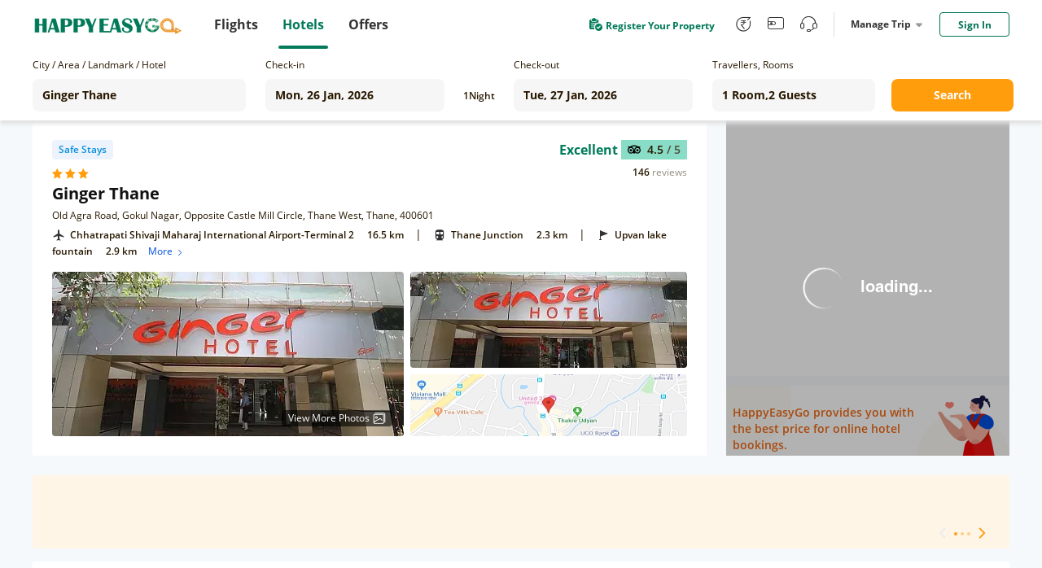

--- FILE ---
content_type: text/javascript; charset=utf-8
request_url: https://app.link/_r?sdk=web2.86.5&branch_key=key_live_njNf9pTQ8Cb84QbSjaZ6GmkgzFo9TXhJ&callback=branch_callback__0
body_size: 69
content:
/**/ typeof branch_callback__0 === 'function' && branch_callback__0("1544357671212292944");

--- FILE ---
content_type: text/plain;charset=utf-8
request_url: https://hotel.happyeasygo.com/api/web/room_type/5e02d14e159c942764442d51/getGoogleImage?lu=https%3A%2F%2Fmaps.googleapis.com%2Fmaps%2Fapi%2Fstaticmap%3Fzoom%3D15%26size%3D600x240%26maptype%3Droadmap%26markers%3Danchor%3Acentercenter%257C19.207405%2C72.977279%26key%3DAIzaSyCsisZ7jQBG2M4JURe2-2wQvpUOY6od7JE&ls=w_340,h_96,limit_0/quality,q_80/sharpen,100
body_size: 39
content:
https://hotelstatic.happyeasygo.com/hotelMap/5e02d14e159c942764442d51/google/image/74b2ee12e22796943d82e410f8ed7cf9.jpg